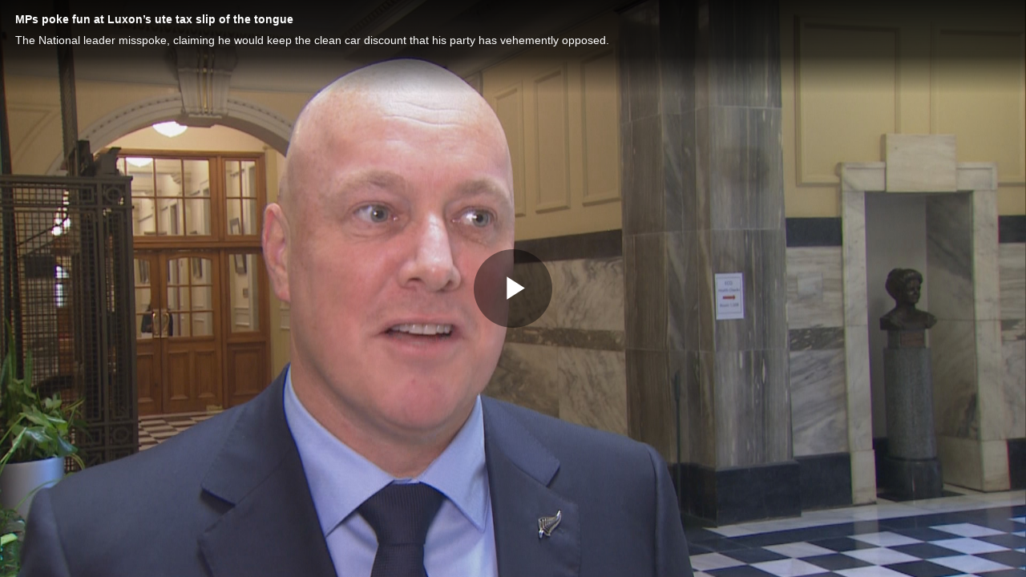

--- FILE ---
content_type: text/vtt; charset=UTF-8
request_url: https://manifest.prod.boltdns.net/thumbnail/v1/963482464001/37978d25-2eab-4b23-a7c6-a4c0196e8858/low-res/thumbnail.webvtt?fastly_token=Njk3MjlmNzFfYTEwYmFmZjA1MmZlNDRjNWMwZDhmN2FmM2VmNTU1YmM2YmU3NGI3YzgzNTcyNjcxMWU1NDc3MzljZDc1OTkwZQ%3D%3D
body_size: 5058
content:
WEBVTT

00:00.000 --> 00:05.000
https://tvnz-news-prod-01.brightcovecdn.com/image/v1/jit/963482464001/37978d25-2eab-4b23-a7c6-a4c0196e8858/main/480x270/0s/match/image.jpeg?fastly_token=[base64]

00:05.000 --> 00:10.000
https://tvnz-news-prod-01.brightcovecdn.com/image/v1/jit/963482464001/37978d25-2eab-4b23-a7c6-a4c0196e8858/main/480x270/5s/match/image.jpeg?fastly_token=[base64]

00:10.000 --> 00:15.000
https://tvnz-news-prod-01.brightcovecdn.com/image/v1/jit/963482464001/37978d25-2eab-4b23-a7c6-a4c0196e8858/main/480x270/10s/match/image.jpeg?fastly_token=[base64]%3D%3D

00:15.000 --> 00:20.000
https://tvnz-news-prod-01.brightcovecdn.com/image/v1/jit/963482464001/37978d25-2eab-4b23-a7c6-a4c0196e8858/main/480x270/15s/match/image.jpeg?fastly_token=[base64]%3D%3D

00:20.000 --> 00:25.000
https://tvnz-news-prod-01.brightcovecdn.com/image/v1/jit/963482464001/37978d25-2eab-4b23-a7c6-a4c0196e8858/main/480x270/20s/match/image.jpeg?fastly_token=[base64]%3D%3D

00:25.000 --> 00:30.000
https://tvnz-news-prod-01.brightcovecdn.com/image/v1/jit/963482464001/37978d25-2eab-4b23-a7c6-a4c0196e8858/main/480x270/25s/match/image.jpeg?fastly_token=[base64]%3D%3D

00:30.000 --> 00:35.000
https://tvnz-news-prod-01.brightcovecdn.com/image/v1/jit/963482464001/37978d25-2eab-4b23-a7c6-a4c0196e8858/main/480x270/30s/match/image.jpeg?fastly_token=[base64]%3D%3D

00:35.000 --> 00:40.000
https://tvnz-news-prod-01.brightcovecdn.com/image/v1/jit/963482464001/37978d25-2eab-4b23-a7c6-a4c0196e8858/main/480x270/35s/match/image.jpeg?fastly_token=[base64]%3D%3D

00:40.000 --> 00:45.000
https://tvnz-news-prod-01.brightcovecdn.com/image/v1/jit/963482464001/37978d25-2eab-4b23-a7c6-a4c0196e8858/main/480x270/40s/match/image.jpeg?fastly_token=[base64]%3D%3D

00:45.000 --> 00:50.000
https://tvnz-news-prod-01.brightcovecdn.com/image/v1/jit/963482464001/37978d25-2eab-4b23-a7c6-a4c0196e8858/main/480x270/45s/match/image.jpeg?fastly_token=[base64]%3D%3D

00:50.000 --> 00:55.000
https://tvnz-news-prod-01.brightcovecdn.com/image/v1/jit/963482464001/37978d25-2eab-4b23-a7c6-a4c0196e8858/main/480x270/50s/match/image.jpeg?fastly_token=[base64]%3D%3D

00:55.000 --> 00:58.360
https://tvnz-news-prod-01.brightcovecdn.com/image/v1/jit/963482464001/37978d25-2eab-4b23-a7c6-a4c0196e8858/main/480x270/55s/match/image.jpeg?fastly_token=[base64]%3D%3D

